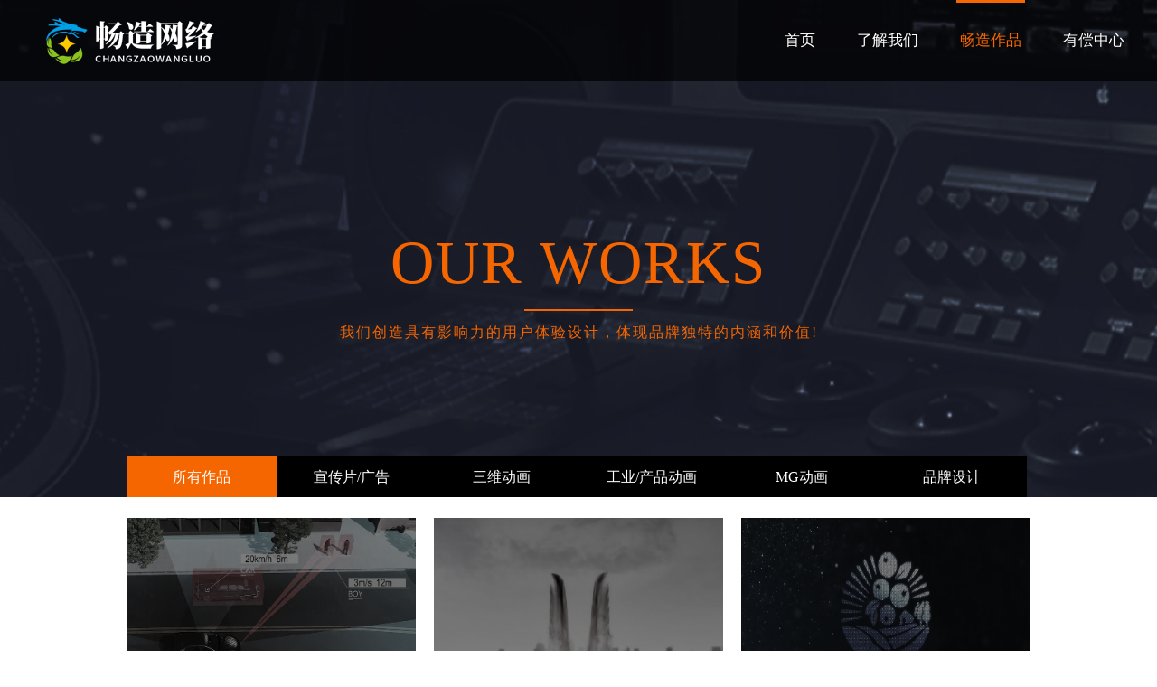

--- FILE ---
content_type: text/html
request_url: http://pxmaker.com/html/video/index.html
body_size: 10309
content:
<!DOCTYPE html>
<html>

<!-- Mirrored from www.hzxdcg.com/html/video/ by HTTrack Website Copier/3.x [XR&CO'2014], Tue, 30 Aug 2022 07:53:56 GMT -->
<head>
	<meta charset="utf-8" />
	<title>畅造作品_上海畅造网络科技有限公司</title>
    <meta name="keywords" content="杭州三维动画，杭州宣传片制作公司，建筑漫游动画，企业宣传片制作公司，产品宣传片制作">
    <meta name="description" content="畅造网络立足CG行业，专业提供三维动画、房地产宣传片、企业宣传片、产品演示动画等服务">
	<link href="../../statics/css/moban/style/reset_css.css" rel="stylesheet" />
    <link href="../../statics/css/moban/style/swiper.min.css" rel="stylesheet" />
	<link href="../../statics/css/moban/style/all.css" rel="stylesheet" />
    <link href="../../statics/css/moban/style/dynamic.css" rel="stylesheet" />
	<meta name="viewport" content="width=device-width, initial-scale=1.0, maximum-scale=1.0, user-scalable=no" />
	<meta name="apple-mobile-web-app-capable" content="yes" />
	<meta name="apple-mobile-web-app-status-bar-style" content="blank" />
	<meta name="format-detection" content="telephone=no" />
	
	
	
	<!--[if lt IE 9]>
		<script language="javascript" type="text/javascript" src="http://www.hzxdcg.com/statics/css/moban/js/respond.src.js"></script>
		<script language="javascript" type="text/javascript" src="http://www.hzxdcg.com/statics/css/moban/js/selectivizr-min.js"></script>
		<script language="javascript" type="text/javascript" src="http://www.hzxdcg.com/statics/css/moban/js/html5.js"></script>
	<![endif]-->
</head>
<body>
		<header id="header">
    	<div class="center">
		<div id="logo">
			<a href="../../index.html"><img src="../../images/logo.png" > </a>
		</div>
		<!-- logo结束 -->
		<nav id="menu">
			<ul>
 				<li><a href="../../index.html">首页</a></li>
				<li><a href="../../aboutus.html">了解我们</a></li>
				<li class="change"><a href="index.html">畅造作品</a></li>
				<li><a href="../news/index.html">有偿中心</a></li>

			</ul>
		</nav>
		<!-- menu结束 -->
        <a href="javascript:;" class="btn_menu"></a>
		<span class="clear"></span>
		</div>
	</header>	<!-- header结束 -->
    
    <div id="menu_zz"></div>
    
	<div id="banner2" >
		<img src="../../statics/css/moban/images/loading.gif"  class="dynamic_pic"  alt="description " data-pc-src="http://www.hzxdcg.com/statics/css/moban/images/banner2.png" data-mobile-src="http://www.hzxdcg.com/statics/css/moban/images/banner2_mobile.png" data-tablet-src="../../statics/css/moban/images/banner2_tablet.png" />
        <div class="mainTitle">
                <h4>Our works <i class="line"></i></h4>
                <p>我们创造具有影响力的用户体验设计，体现品牌独特的内涵和价值!</p>
        </div>
	</div>
	<!-- banner2结束 -->
	<section id="WorksList">
			<ul class="Tab">
                <li class="change"><a href="index.html">所有作品</a></li>
                    <li><a href="Corporate_videos/index.html">宣传片/广告</a></li>
					<li><a href="animation/index.html">三维动画</a></li>
					<li><a href="ma/index.html">工业/产品动画</a></li>
					<li><a href="../mg/index.html">MG动画</a></li>
					<li><a href="../vi/index.html">品牌设计</a></li>
			</ul>
              <ul class="CaseList">

                                                            <li>
                        <figure> 
                            <a class="photo"> <img src="../../uploadfile/2020/0423/20200423100104160.jpg" alt="产品动画：洛微科技" /> </a>
                            <figcaption><strong>产品动画：洛微科技LiDAR传感器三维</strong> <span>洛微科技（LuminWave™）是一家以技术创新驱动的初创型公司，旨在通...</span></figcaption>
                        </figure> 
                    </li>
                                        <li>
                        <figure> 
                            <a class="photo"> <img src="../../uploadfile/2020/0423/20200423091014936.jpg" alt="水墨动画：浙江日报" /> </a>
                            <figcaption><strong>水墨动画：浙江日报海报版推广片</strong> <span>水墨动画：浙江日报海报版推广片</span></figcaption>
                        </figure> 
                    </li>
                                        <li>
                        <figure> 
                            <a class="photo"> <img src="../../uploadfile/2020/0423/20200423044500867.jpg" alt="企业宣传片：浙江蓝" /> </a>
                            <figcaption><strong>企业宣传片：浙江蓝美股份</strong> <span>企业宣传片：浙江蓝美股份</span></figcaption>
                        </figure> 
                    </li>
                                        <li>
                        <figure> 
                            <a class="photo"> <img src="../../uploadfile/2020/0423/20200423044241531.jpg" alt="桐乡执法局宣传片" /> </a>
                            <figcaption><strong>桐乡执法局宣传片</strong> <span>桐乡执法局宣传片——用于乌镇互联网大会期间宣传推广视频</span></figcaption>
                        </figure> 
                    </li>
                                        <li>
                        <figure> 
                            <a class="photo"> <img src="../../uploadfile/2020/0423/20200423043530195.jpg" alt="党建主题宣传片：我" /> </a>
                            <figcaption><strong>党建主题宣传片：我们都是追梦人&mdash;</strong> <span>党建主题宣传片：我们都是追梦人——桐昆集团</span></figcaption>
                        </figure> 
                    </li>
                                        <li>
                        <figure> 
                            <a class="photo"> <img src="../../uploadfile/2020/0423/20200423043152821.jpg" alt="科技风格宣传片：智" /> </a>
                            <figcaption><strong>科技风格宣传片：智慧工厂解决方案</strong> <span>科技风格宣传片：智慧工厂解决方案—明度</span></figcaption>
                        </figure> 
                    </li>
                                        <li>
                        <figure> 
                            <a class="photo"> <img src="../../uploadfile/2020/0423/20200423042836590.jpg" alt="高平经济技术开发区" /> </a>
                            <figcaption><strong>高平经济技术开发区宣传片</strong> <span>高平经济技术开发区宣传片</span></figcaption>
                        </figure> 
                    </li>
                                        <li>
                        <figure> 
                            <a class="photo"> <img src="../../uploadfile/2020/0423/20200423042428946.jpg" alt="医佳科技宣传片" /> </a>
                            <figcaption><strong>医佳科技宣传片</strong> <span></span></figcaption>
                        </figure> 
                    </li>
                                        <li>
                        <figure> 
                            <a class="photo"> <img src="../../uploadfile/2020/0423/20200423035732115.jpg" alt="归岭 红颜笑 红茶" /> </a>
                            <figcaption><strong>归岭 红颜笑 红茶微视频</strong> <span>归岭 红颜笑 红茶微视频</span></figcaption>
                        </figure> 
                    </li>
                                                        </ul>    
    <span class="clear"></span>                

		<div class="pages">
             <a href="index.html" class="a1">上一页</a> <span>1</span> <a href="2.html" class="a1">下一页</a>               <!--  <span>当前页 1/2 共 27 条 </span>
                <a href="#">首页</a> 
                <a href="#">上一页</a> 
                <a href="#" class="change">1</a> 
                <a href="#">2</a>
                 <a href="#">下一页</a> 
                 <a href="#">尾页</a> -->

			</div>
	</section>
	<!-- WorksList结束 -->
    <footer id="footer">
    
    	<div class="center">
                <section id="lianxi">
                
                	
                
                    <div class="tel">业务咨询：<strong>13003682556 </strong></div>
                    <ul>
                    <li>地址：上海市崇明区长兴镇潘园公路1800号3号楼40825室(上海泰和经济发展区)</li>
                    <li>手机：13003682556</li>
                    <li>Q Q：19793387</li>
                    <li>邮箱：service@hzxdcg.com</li>
                    </ul>
                    
                </section>
                <!-- lianxi结束 -->
        
                
                <!-- erweima结束 -->
                <span class="clear"></span>
                                <!-- link结束 -->
        
        </div>
        
	</footer>
	<!-- footer结束 -->

	<footer id="copyright">
        <ul>
            <li>地址：上海市崇明区长兴镇潘园公路1800号3号楼40825室(上海泰和经济发展区)</li>
            <li>手机：13003682556</li>
            <li>Q Q：19793387</li>
            <li>邮箱：service@hzxdcg.com</li>
            </ul>
            <p class="center">Copyright. &nbsp; <a href="../../index.html" target="_blank">上海畅造网络科技有限公司</a> &copy; 2008-<SCRIPT type=text/javascript>document.write(new Date().getFullYear());</SCRIPT>   沪ICP备20021366号-1</p>
            
	</footer>	<!-- copyright结束 -->
	<script src="../../statics/css/moban/js/jquery.js"></script>
	<script src="../../statics/css/moban/js/swiper.min.js"></script>
	<script src="../../statics/css/moban/js/jQuery.resizeEnd.min.js"></script>
	<script src="../../statics/css/moban/js/fn.js"></script>
	<script src="../../statics/css/moban/js/dynamic.js"></script>
	<script src="../../statics/css/moban/js/load.js"></script>
</body>

<!-- Mirrored from www.hzxdcg.com/html/video/ by HTTrack Website Copier/3.x [XR&CO'2014], Tue, 30 Aug 2022 07:54:00 GMT -->
</html>



--- FILE ---
content_type: text/css
request_url: http://pxmaker.com/statics/css/moban/style/reset_css.css
body_size: 4360
content:
/* - - - - - - - - - 各浏览器样式默认值标准化  - - - - - - - - -*/
html,body,span,object,iframe,h1,h2,h3,h4,h5,p,blockquote,pre,
a,address,code,
del,em,img,dl,dt,dd,ol,ul,li,
fieldset,form,label{
margin:0;padding:0;border:0;
font-style:inherit;font-family:inherit;vertical-align:baseline;}
article,aside,details,figcaption,figure,footer,header,hgroup,menu,nav,section,summary,audio,video{margin:0;padding:0;display: block;}
html{-webkit-text-size-adjust:none;}
img{border:none;vertical-align:middle;}
input,select,button{padding:0;margin:0;outline:none;font-family:inherit;vertical-align:middle;}
textarea{font-family:inherit;padding:0;margin:0;}
button{cursor:pointer;}
html{overflow-x:hidden;height:100%;}
body{min-width:300px;font-size:12px;height:100%;background-color:#fff;font-family:'Microsoft YaHei';}
ul,ol{list-style-type:none;}
h1{font-size:24px;}
h2{font-size:18px;}
h3,h4{font-size:14px;}
h5{font-size:12px;}
i,em,address{font-style:normal;}
a{ text-decoration:none;color:#4f4f4f;}
a:hover{text-decoration:underline;transition:color 200ms linear 0s,background-color 200ms linear 0s,border-color 200ms linear 0s;}	/*鼠标悬停时*/
a:active{}	/*点击与释放时*/
a:visited{}/* 访问过 */
/*  - - - - - - - - - 常用类样式  - - - - - - - - -*/
.photo_fullsize img{display:block;width:100%;height:100%;}	/*图片全尺寸*/
.no_bor{ border:none!important;}	/*无边框*/
.no_bg{ background:none!important;}	/*无背景*/
.clear{ display:block;height:0; line-height:0;overflow:hidden; clear:both;font-size:0;}/*清除浮动*/
.clear_::after{content:"";display:block; clear:both;height:0; line-height:0; overflow:hidden;}/*清除浮动*/
.center{margin:0 auto;width:1200px;}	/*让内容区块居中*/
/*图片全尺寸*/
.photo_fullsize{display:block;overflow:hidden;}
.photo_fullsize img{display:block;width:100%;height:100%;}	
/*图片自适应尺寸*/
.photo_autosize{text-align:center;display:block; overflow:hidden;}
.photo_autosize::after{height:100%;width:0;overflow:hidden; font-size:0; line-height:0;display:inline-block;vertical-align:middle;content:"";}
.photo_autosize img{max-width:100%;max-height:100%;}
/*图片自适应全尺寸*/
.photo_autofullsize{ overflow:hidden; display:block;background-size:cover!important}
.photo_autofullsize img{ display:none;}
img[src*='loading']{ display:block;margin:0 auto; position:absolute;top:50%;left:50%;margin-left:-8px;margin-top:-8px;max-width:16px!important;max-height:16px!important;}

.slideDown {animation-name:slideDown;-webkit-animation-name:slideDown;animation-iteration-count:infinite;-webkit-animation-duration:infinite;animation-delay:1s;-webkit-animation-delay:1s;animation-duration:2.4s;-webkit-animation-duration:2.4s;animation-timing-function:ease;-webkit-animation-timing-function:ease;visibility:visible !important; z-index:100;}
@keyframes slideDown {0% {transform:translateY(-100%);}
50% {transform:translateY(8%);}
65% {transform:translateY(-4%);}
80% {transform:translateY(4%);}
95% {transform:translateY(-2%);}
100% {transform:translateY(0%);}
}
@-webkit-keyframes slideDown {0% {-webkit-transform:translateY(-100%);}
50% {-webkit-transform:translateY(8%);}
65% {-webkit-transform:translateY(-4%);}
80% {-webkit-transform:translateY(4%);}
95% {-webkit-transform:translateY(-2%);}
100% {-webkit-transform:translateY(0%);}
}	

@font-face {
    font-family: 'ee03015t';
    src: url('fonts/ee03015t.eot');
    src: url('fonts/ee03015t.eot') format('embedded-opentype'),
         url('fonts/ee03015t.html') format('woff2'),
         url('fonts/ee03015t-2.html') format('woff'),
         url('fonts/ee03015t.ttf') format('truetype'),
         url('fonts/ee03015t.svg#ee03015t') format('svg');
}

#background_video {  position: absolute;top: 50%; left: 50%; transform: translate(-50%, -50%);object-fit: cover; height: 100%; width: 100%;}
#video_cover { position: absolute; width: 100%; height: 100%;background: url(../media/woods.jpg) no-repeat; background-size: cover;background-position: center; }
#video_controls { display:none;}
#play img {width: 100px; }
#pause img {width: 90px;}
#pause {display: none;}
#overlay { position: absolute; top: 0; right: 0; left: 0; bottom: 0; background: rgba(0,0,0,0.1); }

@media (min-width: 768px) {  #video_controls {display: none; } }


--- FILE ---
content_type: text/css
request_url: http://pxmaker.com/statics/css/moban/style/all.css
body_size: 23824
content:
/*- - - - - - - - -样式属index.html - - - - - - - -*/
	.icon_mouse{width:44px;height:55px;position:relative;left:50%; display:block;margin-top:-197px;margin-bottom:143px;margin-left:-22px;background:url(../images/icon_mouse.png) no-repeat left top;cursor:pointer;z-index:1400;}
		@media screen and (min-width:751px)
		{
			/*页头*/
			#header{width:100%;height:90px;position:fixed;top:0px;background:url(../images/heibg.png) repeat left top;z-index:3500;}
			/*网站标志*/
			#logo{float:left;width:304px;padding-top:18px;}
			#logo img{max-width:100%;}
			/*菜单*/
			#menu{float:right;width:606px;height:90px;}
			#menu ul{float:right;position:relative;}
			#menu ul li{float:left;margin-left:38px;display:inline;}
			#menu ul li a{float:left;height:90px;line-height:90px;font-size:17px;color:#fff;padding:0 4px;}
			#menu ul li.change a,#menu ul li a:hover{color:#f66701;text-decoration:none;}
			#menu ul .lines{position:absolute;top:0px;left:0px;border-top:3px solid #f66701;}
			/*服务*/
			#Service{position:relative;padding-top:45px;padding-bottom:90px;background:#fafafa url(../images/bg2.jpg) no-repeat left top;}
			#Service h3{width:415px;height:75px;text-indent:-99em;overflow:hidden;margin:0 auto 87px;background:url(../images/title.png) no-repeat left top;display:block;}
			#Service dl{float:left;width:183px;position:relative;margin:0 62px 0 50px;padding-top:40px;display:inline;}
			#Service dl dt{line-height:51px;text-align:center;font-size:26px;color:#fe6700;margin-bottom:2px;border-bottom:1px solid #9a9a9a;}
			#Service dl dt a{color:#fe6700;}
			#Service dl dt a:hover{text-decoration:none;}
			#Service dl dd{height:48px;line-height:24px;text-align:center;overflow:hidden;font-size:14px;color:#8a8a8a;}
			#Service dl.hover_ .icon{box-shadow:0 0 14px rgba(0,0,0,0.2);}
			.icon_service_{width:184px;height:218.5px;background:url(../images/iconlist.png) no-repeat left top;display:inline-block;}
			.icon_service_.icon_service_1x1{background-position:0 0;}
			#Service dl.hover_ dt .icon_service_1x1,.icon_service_.icon_service_1x1:hover{background-position:0 -218.5px;}
			.icon_service_.icon_service_2x1{background-position:-184px 0;}
			#Service dl.hover_ dt .icon_service_2x1,.icon_service_.icon_service_2x1:hover{background-position:-184px -218.5px;}
			.icon_service_.icon_service_3x1{background-position:-368px 0;}
			#Service dl.hover_ dt .icon_service_3x1,.icon_service_.icon_service_3x1:hover{background-position:-368px -218.5px;}
			.icon_service_.icon_service_4x1{background-position:-552px 0;}
			#Service dl.hover_ dt .icon_service_4x1,.icon_service_.icon_service_4x1:hover{background-position:-552px -218.5px;}
		}
		/*广告视频*/
		#BannerVideo{position:relative; overflow:hidden;}
		#BannerVideo .maintext{width:804px;position:absolute;font-size:60px;font-family:'ee03015t';color:#fff;top:50%;left:50%;margin-top:-8%;margin-left:-402px;z-index:1500;}
		#BannerVideo .maintext span{position:relative;}
		#BannerVideo .btn_video{width:71px;height:55px;position:absolute;top:50%;left:50%;margin-top:-2%;margin-left:-35px;background:url(../images/btn_video.png) no-repeat left top;z-index:1500;}
		#BannerVideo .btn_video2{background-image:url(../images/btn_video2.png) ;}
		.arrow_bom{width:128px;height:28px;position:absolute;bottom:32px;left:50%;margin-left:-64px;background:url(../images/pagedown2.png) no-repeat center bottom;cursor:pointer;z-index:11500;}
		@media screen and (max-width:750px)
		{
			#header{width:100%;height:66px;position:fixed;top:0px;background:url(../images/heibg.png) repeat left top;z-index:3500;}
			/*网站标志*/
			#logo{float:left;width:23.00%;min-width:141px;padding-top:15px;}
			#logo img{max-width:100%;}
			.btn_menu{width:64px;position:absolute;top:0px;right:0px;bottom:0px;background:url(../images/icon_menu.png) no-repeat center center;background-size:auto 18px;}
			#menu{width:100%;position:absolute;top:100%;right:0px;left:0px;background-color:#000;display:none;z-index:1500;}
			#menu ul{}
			#menu ul li{border-bottom:1px solid #212229;}
			#menu ul li a{line-height:3.00;text-align:center;font-size:16px;color:#adadad;display:block;}
			#menu_zz{position:fixed;color:#fff;top:0px;right:0px;bottom:0px;left:0px;background:url(../images/heibg.png) repeat left top;display:none;z-index:1499;}
			/**/
			#BannerVideo{height:100%;}
			#BannerVideo .maintext{width:100%;text-align:center;font-size:20px;left:0px;margin:0;margin-top:-15%;}
			#BannerVideo .btn_video{width:37px;height:29px;margin-left:-18px;background-size:100%;}
			.arrow_bom{display:none;}
			.icon_mouse{width:23px;height:29px;top:-50px;margin-top:0px;margin-bottom:0px;margin-left:-12px;background-size:100%;}
		}
	/*合作伙伴*/
	#partner{height:884px;background-color:#000000;}
	#partner .imgList li .photo_autosize img{max-width:90%;max-height:90%;}
	/**/
	#about_us{width:100%;height:480px;position:relative;max-width:100%;background-color:#373737;}
	#about_us .center{width:553px;padding:44px 632px 0 15px;}
	#about_us h3{line-height:2.35;font-size:28px;font-weight:normal;color:#cccccc;}
	#about_us h4{line-height:2.36;font-size:22px;font-weight:normal;color:#cccccc;margin-bottom:4px;}
	#about_us p{line-height:1.67;font-size:14px;color:#cccccc;margin-bottom:10px;}
	/*地图*/
	#Map{width:50%;height:481px;position:absolute;top:0px;left:50%;background-color:#000;}
	#Map p{font-size:12px;color:inherit;margin:0;}
	#Map .shop_{display:none;}
	#Map .BMap_bubble_content{line-height:1.5;font-size:14px;color:#333;}
	#Map .BMap_bubble_content dl dt{float:left;margin-right:10px;display:inline;}
	#Map .BMap_bubble_content dl dd{overflow:hidden;}
	#Map .BMap_bubble_title{font-size:16px;color:#f60;}
	#Map .anchorBL{display:none!important;}
	@media screen and (max-width:1200px)
	{
		#about_us{height:auto;}
		#about_us .center{width:90%;padding:15px 0px 15px 0px;}
		#about_us h3{font-size:22px;}
		#about_us h4{font-size:18px;}
		#Map{width:100%;height:350px;position:relative;left:0px;}
	}
	@media screen and (max-width:750px)
	{
		#about_us{height:auto;padding-top:18px;}
		#about_us h3{font-size:21px;}
		#about_us h4{font-size:16px;}
		#about_us p{font-size:14px;}
		#about_us .center{width:93.00%;margin:0 auto;padding:0px 0px 18px 0px;}
		#Map{width:100%;height:250px;position:relative;left:0px;}
		#partner{height:auto;}
		#footer{display:none;}
		#copyright{height:auto;overflow:hidden;}
	}
	/*页尾*/
	#footer{background-color:#171717;}
		/**/
		#lianxi{float:left;width:353px;height:232px;font-size:14px;color:#838383;}
		#lianxi .share{height:50px;margin-bottom:10px;padding-top:18px;}
		#lianxi .share a{float:left;width:51px;margin-right:20px;display:inline;}
		#lianxi .tel strong{line-height:1.48;font-size:25px;font-weight:normal;color:#f8ac01;display:block;}
		.icon_share{width:51px;height:51px;background:url(../images/icon_share.png) no-repeat left top;display:inline-block;}
		.icon_share.icon_share1x1{background-position:0 0;}
		.icon_share.icon_share1x1:hover{background-position:0 -51px;}
		.icon_share.icon_share2x1{background-position:-51px 0;}
		.icon_share.icon_share2x1:hover{background-position:-51px -51px;}
		.icon_share.icon_share3x1{background-position:-102px 0;}
		.icon_share.icon_share3x1:hover{background-position:-102px -51px;}
		/*二维码*/
		#erweima{float:right;width:428px;height:170px;padding-top:62px;}
		#erweima ul{float:right;padding-left:122px;background:url(../images/icon_tel.png) no-repeat left 20px;}
		#erweima ul li{float:left;width:115px;margin:0 12px;display:inline;}
		#erweima ul li img{width:101px;height:101px;margin:0 auto;border:6px solid #252525;display:block;}
		#erweima ul li span{height:32px;line-height:32px;text-align:center;overflow:hidden;font-size:14px;color:#828282;display:block;}
		/*友情链接*/
		#link{width:1200px;line-height:19px;overflow:hidden;padding:19px 0;border-top:1px solid #232323;}
		#link h5{float:left;width:56px;line-height:20px;text-align:center;font-weight:normal;color:#fff;background-color:#996a00;display:inline-block;}
		#link p{float:left;}
		#link p a{color:#4e4c4d;margin:0 8px;display:inline-block;}
		#link p a:hover{color:#f8ac01;}
	/*版权*/
	#copyright{height:41px;line-height:41px;color:#828282;background-color:#000000;}
	#copyright ul{ display:none;}
	.title{text-align:center;position:relative;color:#fff;margin-bottom:144px;padding:44px 0 66px;background-color:#333333;}
	.title .arrow{width:0px;height:0px;position:absolute;bottom:-40px;left:50%;margin-left:-20px;border:20px solid transparent;border-top:20px solid #333;}
	.title h3,.title h1{line-height:1.67;font-size:43px;font-weight:normal;}
	.title h4,.title h2{line-height:1.66;font-size:29px;font-weight:normal;color:#cccccc;}
	.title2{font-size:35px;margin-bottom:16px;}
	.title2 span{color:#f8ac01;}
	/*案例选项卡*/
	.caseTab{text-align:center;padding-top:36px;padding-bottom:36px;}
	.caseTab a{width:115px;line-height:1.89;text-align:center;font-size:16px;margin-right:6px;margin-left:6px;background-color:#eeeeee;display:inline-block;}
	.caseTab a:hover,.caseTab a.change{color:#fff;background-color:#f56600;text-decoration:none;}
	/*案例列表*/
	.CaseList{width:100%;margin:0 auto;}
	.CaseList li{float:left;width:24.8%;margin-top:0.265%;margin-right:0.265%;}
	.CaseList li figure{width:100%;position:relative;overflow:hidden;padding-top:81.33%;display:block;}
	.CaseList li figure .photo{position:absolute;top:0px;right:0px;bottom:0px;left:0px;background:#000;width:100%;height:100%;}
	.CaseList li figure .photo .icon_s{width:40px;height:40px;position:absolute;top:-50%;left:50%;margin-top:-40px;margin-left:-30px;padding-right:10px;padding-left:10px;background:url(../images/heibg.png) repeat left top;}
	.CaseList li figure .photo .icon_s .icon_jia{width:31px;height:31px;margin:5px auto 0px auto;background:url(../images/icon_jia.png) no-repeat left top;display:block;}
	.CaseList li figure figcaption{position:absolute;color:#fff;right:0px;bottom:-63px;left:0px;padding:8px 10px 8px 10px;background:rgba(0,0,0,0.6);}
	.CaseList li figure figcaption span{height:1.4em;line-height:1.4;overflow:hidden;font-size:14px;color:#ababab;text-overflow:ellipsis;white-space:nowrap;display:block;}
	.CaseList li figure figcaption strong{font-size:16px;font-weight:bold;color:#e3e3e3;margin-bottom:2px;display:block;}
	.CaseList li figure .photo img{opacity:0.5; -webkit-filter:grayscale(80%); -moz-filter:grayscale(80%);-ms-filter:progid:DXImageTransform.Microsoft.Alpha(Opacity=8); -o-filter:grayscale(80%); filter:grayscale(80%); width:100%;height:100%;display:block;}
	.CaseList li.hover_ figure .photo img{opacity:1; -webkit-filter:grayscale(0); -moz-filter:grayscale(0); -ms-filter:grayscale(0); -o-filter:grayscale(0); filter:grayscale(0); filter:none; }	/*案例展示*/
	#CaseShow{padding-bottom:50px;background-color:#000000;}
	#CaseShow .title{margin-bottom:0px;}
	#CaseShow .CaseList li:nth-child(4n){margin-right:0px;}
	#CaseShow .CaseList{max-width:1200px;}
	@media screen and (max-width:1050px)
	{
		#CaseShow .CaseList li:nth-child(4n){margin-right:0.265%;}
		#CaseShow .CaseList li{width:33.06%;}
		#CaseShow .CaseList li:nth-child(3n){margin-right:0px;}
	}
	@media screen and (max-width:750px)
	{
		.title{margin-bottom:20px;padding-top:10px;padding-bottom:10px;}
		.title h3,.title h1{font-size:18px;font-weight:normal;}
		.title h4,.title h2{font-size:12px;font-weight:normal;color:#cccccc;}
		.title .arrow{width:0px;height:0px;position:absolute;bottom:-20px;left:50%;margin-left:-10px;border:10px solid transparent;border-top:10px solid #333;}
		.caseTab{margin-bottom:14px;padding-top:14px;padding-bottom:0px;}
		.caseTab::after{clear:both;display:block;content:"";}
		.caseTab a{float:left;width:20%;margin:0;}
		#CaseShow .title{margin-bottom:18px;}
		#CaseShow .CaseList li{width:46.00%;margin-bottom:2.53%;margin-left:2.5%;}
		#CaseShow .CaseList li figure figcaption{padding:4px 5px 4px 5px;}
		#CaseShow .CaseList li figure figcaption strong{font-size:14px;}
		#CaseShow .CaseList li figure figcaption span{font-size:11px;}
		#CaseShow{padding-bottom:10px;background:#fff;}
		.CaseList li figure .photo img{opacity:1; }
	}
	/*文本列表*/
	.TextList li{overflow:hidden;margin-bottom:11px;border-radius:30px;}
	.TextList li a{height:53px;line-height:53px;text-align:center;font-size:14px;color:#fff;background-color:#262626;border-radius:30px;display:block;}
	.TextList li.change a,.TextList li a:hover{background-color:#f8ac01;text-decoration:none;}
	/**/
	.content_{line-height:2.24;font-size:17px;}
	.content_ p{margin-bottom:37px;}
	/*图片列表*/
	.PictureList{float:left;}
	.PictureList li{float:left;width:578px;height:459px;position:relative;overflow:hidden;margin-right:20px;display:inline;}
	.PictureList li .photo{width:578px;height:459px;overflow:hidden;background:#000;display:block;}
	.PictureList li span{width:563px;line-height:2.52;position:absolute;font-size:23px;color:#fff;bottom:0px;left:0px;padding:0 15px;background:url(../images/heibg.png) repeat left top;}
	/*图片列表*/
	.imgList{float:left;width:100%;}
	.imgList li{float:left;width:18.67%;position:relative;margin-right:1.58%;margin-bottom:1.58%;padding-top:9.42%;background-color:#101010;display:inline;transition:all 0.15s linear;}
	.imgList li:hover{box-shadow:0 0 14px rgba(0,0,0,0.2);transform:rotate(3deg);}
	.imgList li:nth-child(5n){margin-right:0px;}
	.imgList li .photo{width:100%;height:100%;text-align:center;position:absolute;top:0px;left:0px;display:block;}
	@media screen and (max-width:750px)
	{
		#CaseShow .CaseList{width:100%;overflow:hidden;}
		#partner .imgList li:nth-child(5n){margin-right:1.58%;}
		.imgList li{width:28.00%;margin-bottom:2.93%;margin-left:3.33%;padding-top:18.89%;}
	}
/*- - - - - - - - -样式属aboutus.html - - - - - - - -*/
	/*广告2*/
	#banner2{position:relative;}
	.mainTitle{text-align:center;position:absolute;color:#f56600;top:50%;right:0px;left:0px;margin-top:-3%;z-index:1500;}
	.mainTitle h4{line-height:1.61;position:relative;font-size:67px;font-weight:normal;text-transform:uppercase;letter-spacing:2px;}
	.mainTitle h4 .line{width:120px;position:absolute;bottom:0px;left:50%;margin-left:-60px;border-bottom:2px solid #f56600;}
	.mainTitle p{line-height:3;font-size:20px;letter-spacing:2px;}
	/*优势*/
	#YouShi{width:1200px;margin:0 auto;padding-top:50px;padding-bottom:20px;}
	#YouShi dl{float:left;width:20%;height:410px;margin-right:1%;margin-left:1%;padding-top:20px;padding-right:1.5%;padding-bottom:30px;padding-left:1.5%;border-radius:160px 160px 0 0;}
	#YouShi dl dt{text-align:center;font-size:35px;margin-bottom:22px;letter-spacing:4px;}
	#YouShi dl dt .pic{width:80.00%;position:relative;overflow:hidden;margin:0px auto 25px auto;margin-bottom:22px;padding-top:80%;border:5px solid #f6b70a;border-radius:50%;display:block;}
	#YouShi dl dt .pic img{width:100%;height:100%;position:absolute;top:0px;left:0px;border-radius:50%;display:block;}
	#YouShi dl dt span{font-size:14px;color:#b5b5b5;font-variant:small-caps;letter-spacing:1px;display:block;}
	#YouShi dl dd{line-height:1.57;text-align:center;text-indent:2em;font-size:14px;color:#707070;}
	#YouShi dl.hover_dl{background:#fcfcfc;box-shadow:0 0 14px rgba(0,0,0,0.2);}
	#YouShi dl.hover_dl dt{color:#f56600;}
	#YouShi dl.hover_dl dt span{color:#f56600;}
	/*关于我们*/
	#About{color:#fff;margin:0 auto;padding-top:37px;padding-bottom:147px;background:#f56600 url(../images/aboutbg.png) no-repeat left top;background-size:cover;}
	#About h5{line-height:1.70;font-size:37px;font-weight:normal;margin-bottom:40px;}
	#About p{line-height:1.30;font-size:30px;}
	#About .company_name{font-size:66px;font-family:'ee03015t';font-weight:normal;margin-bottom:40px;display:block;}
	/*专注*/
	#ZhuanZhu{width:1200px;position:relative;overflow:hidden;margin:70px auto 70px auto;padding-bottom:20px;}
	#ZhuanZhu .redbg{width:83.00%;height:100%;position:absolute;top:0px;right:0px;bottom:0px;background-color:#e70012;z-index:-1;}
	#ZhuanZhu h3{position:relative;font-size:66px;color:#fff;margin-left:230px;padding-top:25px;letter-spacing:3px;}
	#ZhuanZhu h4{position:relative;font-size:45px;font-weight:normal;color:#fff;margin-bottom:25px;margin-left:230px;letter-spacing:4px;}
	#ZhuanZhu .picshow{float:left;width:73.00%;position:relative;padding-top:60.18%;}
	#ZhuanZhu .picshow ul{position:absolute;top:0px;right:0px;bottom:0px;left:0px;}
	#ZhuanZhu .picshow ul li{float:left;width:32.00%;overflow:hidden;margin-right:1.37%;margin-bottom:1.37%;}
	#ZhuanZhu .picshow ul li:nth-child(3){margin-right:0px;}
	#ZhuanZhu .picshow ul li:nth-child(4){width:65.40%;}
	#ZhuanZhu .picshow ul li:nth-child(5){width:32.00%;margin-right:0px;}
	#ZhuanZhu .picshow ul li img{max-width:100%;}
	#ZhuanZhu .text{float:right;width:22.00%;margin-right:2.91%;}
	#ZhuanZhu .text h5{position:relative;font-size:50px;font-weight:bold;font-style:italic;margin-bottom:24px;display:block;}
	#ZhuanZhu .text h5 .line{width:43px;margin-top:30px;border-bottom:6px solid #000000;display:block;}
	#ZhuanZhu .text p{line-height:1.41;text-indent:2em;font-size:22px;margin-bottom:30px;}
	/*照片展示*/
	#PhotoShow{width:1200px;margin:0px auto 50px auto;}
	#PhotoShow h4{text-align:center;font-size:45px;font-weight:normal;}
	#PhotoShow h5{text-align:center;font-size:25px;font-weight:normal;}
	#PhotoShow h5 span{font-size:18px;font-variant:small-caps;letter-spacing:1px;display:block;}
	#PhotoShow ul{width:100%;margin-top:65px;}
	#PhotoShow ul li{float:left;width:33.33%;}
	#PhotoShow ul li:nth-child(5){width:66.666%;}
	#PhotoShow ul li:nth-child(6){position:relative;margin-top:-33.333%;}
	#PhotoShow ul li img{width:100%;max-width:100%;}
/*- - - - - - - - -样式属worklist.html - - - - - - - -*/
	#WorksList{width:1200px;margin:0px auto 30px auto;}
	#WorksList .CaseList{width:100%;overflow:hidden;}
	#WorksList .CaseList li{float:left;width:32%;margin-top:0.265%;margin-right:1.98%;margin-bottom:1.58%;}
	#WorksList .CaseList li:nth-child(3n){margin-right:0px;}
	/*选项卡*/
	.Tab{width:100%;position:relative;margin-top:-54px;margin-bottom:40px;}
	.Tab::after{clear:both;display:block;content:"";}
	.Tab li{float:left;width:16.6%;}
	.Tab li a{height:54px;line-height:54px;text-align:center;font-size:18px;color:#fff;background-color:#000000;display:block;}
	.Tab li a:hover,.Tab li.change a{background-color:#f56600;text-decoration:none;}
	/*翻页*/
	.pages{line-height:42px;text-align:center;font-size:16px;padding-top:30px;padding-bottom:30px;}
	.pages a{padding-right:21px;padding-left:21px;border:1px solid #e6e6e6;display:inline-block;}
	.pages span{ display:inline-block!important;padding-right:21px;padding-left:21px;border:1px solid #e6e6e6;}
	.pages a:hover,.pages a.change{color:#fff;background-color:#f56600;text-decoration:none;}
	@media screen and (max-width:1280px)
	{
		#WorksList{width:1000px;}
		.Tab{margin-top:-45px;margin-bottom:20px;}
		.Tab li a{height:45px;line-height:45px;font-size:16px;}
	}
	@media screen and (max-width:1050px)
	{
		#WorksList{width:750px;}
	}
/*- - - - - - - - -样式属workinfo.html - - - - - - - -*/
	/*作品介绍*/
	#Works_jieshao{width:1200px;margin:0 auto;padding-top:36px;padding-bottom:36px;}
	#Works_jieshao::after{clear:both;display:block;content:"";}
	#Works_jieshao .worksPhoto{float:left;width:48.00%;position:relative;padding-top:32%;background:#333;}
	#Works_jieshao .worksPhoto img{width:100%;height:100%;position:absolute;top:0px;left:0px;display:block;}
	#Works_jieshao .text{float:right;width:49%;}
	#Works_jieshao .text h1{line-height:1.96;font-size:24px;font-weight:normal;margin-bottom:12px;}
	#Works_jieshao .text ul{color:#8c8c8c;margin-bottom:22px;}
	#Works_jieshao .text p{line-height:1.50;text-indent:2em;font-size:14px;margin-bottom:12px;}
	#Works_jieshao .text ul li{line-height:1.50;font-size:14px;}
	/*作品展示*/
	#Works_show{width:1200px;margin:0px auto 30px auto;}
	#Works_show img{max-width:100%;}
	@media screen and (max-width:1280px)
	{
		#Works_jieshao{width:1000px;padding-top:20px;padding-bottom:20px;}
		#Works_jieshao .text h1{font-size:20px;}
		#Works_jieshao .text ul li{font-size:12px;}
		#Works_jieshao .text p{font-size:14px;}
		#Works_show{width:1000px;margin-bottom:20px;}
	}
	@media screen and (max-width:1050px)
	{
		#Works_jieshao{width:750px;}
		#Works_jieshao .worksPhoto{float:none;width:100%;height:auto;margin-bottom:20px;padding:0;display:none;}
		#Works_jieshao .worksPhoto img{position:relative;}
		#Works_jieshao .text{width:100%;}
		#Works_show{width:750px;}
	}

/*- - - - - - - - -样式属news.html - - - - - - - -*/

	@media screen and (min-width:751px)
	{
	/*新闻列表*/
	#NewsList{width:1200px;margin:0 auto;}
	/**/
	.news{width:350px;background-color:#f2f2f2;padding-left:20px;padding-right:20px;padding-top:10px;margin-bottom:20px;margin-right:10px;}
	.news:hover{box-shadow:0 2px 4px 2px rgba(0,0,0,0.4);background-color:#fff;}
	.news:hover .btn_details{border-color:#bababa;}
	.news h5{font-size:20px;height:39px;line-height:39px;overflow:hidden;white-space:nowrap;text-overflow:ellipsis;}
	.news time{font-size:14px;color:#949494;margin-bottom:5px;display:block;}
	.news p{font-size:14px;line-height:1.71;padding-top:5px;padding-bottom:5px;color:#616161;text-indent:2em;}
	.news .btn_details{display:block;font-size:14px;height:42px;line-height:42px;overflow:hidden;text-transform:uppercase;border-top:1px solid #ffffff;width:350px;margin-left:-20px;margin-right:-20px;padding-left:20px;padding-right:20px;background:url(../images/arrow_right.png) no-repeat 360px center;}
	.news .btn_details:hover{color:#f56600;text-decoration:none;}
	.news .photo{display:block;position:relative;margin-left:-20px;margin-right:-20px;background:#ccc;width:390px;background:#000;}
	.news .photo img{width:100%;max-width:100%;}
		
	}
	@media screen and (max-width:1280px) and (min-width:751px)
	{
		#NewsList{width:1000px;margin:0 auto;}
		.news{width:290px;padding-left:15px;padding-right:15px;}
		.news .photo{width:320px;padding-left:0;padding-right:0;margin-left:-15px;margin-right:-15px;}
		.news .btn_details{width:290px;margin-left:-15px;margin-right:-15px;padding-left:15px;padding-right:15px; background-position:290px center;}
	}
	@media screen and (max-width:750px)
	{
	#NewsList{width:100%;margin:0 auto;}
	#NewsList .Tab{ position:relative;margin:0 auto 10px;}
	#NewsList .Tab li{width:33.33%; font-size:14px;}
	#NewsList .Tab li a{ font-size:14px;}
	.news{padding-top:16px;padding-bottom:16px;border-bottom:1px solid #dddddd;padding-left:45.22%;position:relative;padding-right:16px;}
	.news h5{font-size:16px;line-height:2;height:2em;display:block;overflow:hidden;white-space:nowrap;text-overflow:ellipsis;}
	.news time{color:#b9b9b9;margin-bottom:3px;display:block;}
	.news p{font-size:14px;line-height:1.5;max-height:4.5em;overflow:hidden;color:#818181;margin-bottom:10px;}
	.news::after{content:"";display:block;clear:both;}
	.news .photo{width:40.00%;float:left;position:absolute;left:16px;top:16px;bottom:16px;overflow:hidden;}
	.news .photo img{width:100%;max-width:100%;}
	.news .btn_details{font-size:12px;font-variant:small-caps;border:1px solid #dddddd;display:inline-block;line-height:2;padding-left:10px;padding-right:10px;background-color:#e4e4e4;}
	
	}
	@media screen and (max-width:450px)
	{
	.news{padding-top:10px;padding-bottom:10px;padding-right:10px;}
	.news h5{line-height:1.5;height:1.5em;font-size:14px;}
	.news time{margin-bottom:0px;}
	.news .photo{left:10px;top:10px;bottom:10px;}
	.news p{height:2.6em;margin-bottom:0px;line-height:1.3;}
	}



--- FILE ---
content_type: text/css
request_url: http://pxmaker.com/statics/css/moban/style/dynamic.css
body_size: 7578
content:
@media screen and (max-width: 1280px) {
.center{width:95%;}
#BannerVideo .maintext{margin-top:-15%;font-size:50px;text-align:center;width:100%;left:0px;margin-left:0;}
#Service .center{width:1000px;}
#Service dl{margin:0px 30px 0px 35px;padding-top:20px;padding-bottom:20px;}
#Service h3{margin-bottom:15px;}
#partner{height:auto;}
#partner .title{margin-bottom:40px;}
.title{padding-top:20px;padding-bottom:30px;}
.title h3,.title h1{line-height:1.67;font-size:32px;font-weight:normal;}
.title h4,.title h2{line-height:1.66;font-size:20px;font-weight:normal;color:#cccccc;}
.mainTitle h4{}
.mainTitle p{font-size:16px;}
#YouShi{width:1000px;}
#About{padding-bottom:80px;padding-top:20px;}
#About .center{width:950px;}
#About h5{font-size:28px;margin-bottom:30px;}
#About p{font-size:22px;}
#About .company_name{font-size:40px;margin-bottom:20px;}
#ZhuanZhu{width:1000px;}
#ZhuanZhu h3{font-size:40px;}
#ZhuanZhu h4{font-size:32px;}
#ZhuanZhu .text h5{font-size:30px;}
#ZhuanZhu .text p{font-size:18px;}
#PhotoShow{width:1000px;}
#PhotoShow h4{font-size:30px;}
#PhotoShow h5{font-size:18px;}
#PhotoShow h5 span{font-size:14px;}
#PhotoShow ul{margin-top:30px;}
#footer .center{width:1000px;}
#link{width:100%;}

}
@media screen and (max-width:1050px)
{
#YouShi{width:750px;}
#About .center{width:700px;}
#ZhuanZhu{width:750px;}
#ZhuanZhu h3{margin-left:0px;text-align:center;}
#ZhuanZhu h4{text-align:center;margin-left:0px;}
#ZhuanZhu .redbg{width:100%;}
#ZhuanZhu .picshow{width:95%;float:none;padding-top:83%;margin-left:2.96%;}
#ZhuanZhu .text{float:none;width:95%;margin:0 auto;}
#ZhuanZhu .text h5{}
#ZhuanZhu .text h5 .line{margin-top:10px;border-width:2px;}
#ZhuanZhu .text h5 br{display:none;}
#ZhuanZhu .text p{margin-bottom:10px;}
#PhotoShow{width:750px;}
.mainTitle h4{font-size:36px;}
.mainTitle p{font-size:14px;}
#footer{height:auto;}
#lianxi{height:auto;float:none;margin:0 auto;width:300px;text-align:center;padding-top:15px;padding-bottom:15px;}
#lianxi .share{margin-left:55px;}
#erweima{float:none;display:block;height:auto;padding-top:20px;padding-bottom:20px;margin:0 auto;}
#footer .center{width:750px;}
}
@media screen and (max-width:1200px) and (min-width:751px)
{
#header{height:auto;}
#logo{width:25.33%;}
#menu{width:70.5%;height:auto;}
#menu ul li a{font-size:14px;height:70px;line-height:70px;}
#Service h3{margin-bottom:40px;}
#Service .center{width:100%;}
#Service dl{width:40%;margin-left:5%;margin-right:5%;}
#Service dl dt{width:80%;margin:0 auto;}
#Service dl .icon_service_{margin:0 auto;display:block;}
}


@media screen and (max-width: 750px) {
#Service h3{width:215px;height:39px;background: url(../images/title.png) no-repeat left top;background-size:100%;display:block;margin:0 auto;text-indent:-99em;overflow:hidden;margin-bottom:5.45%;}
#Service .center{width:100%;}
#Service dl{width:25.00%;float:left;margin-left:14.36%;margin-right:3.06%;margin-bottom:0;padding-top:0;text-align:center;}
#Service dl dt{font-size:14px;line-height:1.96;border-bottom:1px solid #9a9a9a;font-weight:bold;color:#f56600;overflow:hidden;white-space:nowrap;text-overflow:ellipsis;}
#Service dl dt a{color:#f56600;}
#Service dl dd{font-size:10px;line-height:1.40;color:#8a8a8a;padding-top:2px;}
.icon_service_{display:block;vertical-align:middle;padding-top:116.51%;background:url(../images/iconlist.png) no-repeat left top;background-size:400%;width:98.00%;}
.icon_service_.icon_service_1x1{background-position:0 0;}
.icon_service_.icon_service_1x1:hover{background-position:0 100%;}
.icon_service_.icon_service_2x1{background-position:33.33% 0;}
.icon_service_.icon_service_2x1:hover{background-position:33.33% 100%;}
.icon_service_.icon_service_3x1{background-position:66.66% 0;}
.icon_service_.icon_service_3x1:hover{background-position:66.66% 100%;}
.icon_service_.icon_service_4x1{background-position:99.99% 0;}
.icon_service_.icon_service_4x1:hover{background-position:99.99% 100%;}

#YouShi{width:95%;margin:0 auto;padding-top:10px;padding-bottom:10px;}
#YouShi dl{width:100%;height:auto;border-radius:0;padding-top:10px;padding-bottom:10px;}
#YouShi dl dt{width:30%;float:left;margin-bottom:0px;font-size:18px;text-align:center;}
#YouShi dl dt span{font-size:10px;}
#YouShi dl dt .pic{width:95%;padding-top:95%;border-width:3px;float:left;margin-bottom:10px;}
#YouShi dl dd{text-align:left;float:right;width:60%;margin-right:5%;padding-top:5%;}
#About{padding-bottom:30px;margin-bottom:0px;}
#About .center{width:95%;}
#About h5{font-size:18px;margin-bottom:10px;}
#About p{font-size:16px;}
#About .company_name{font-size:20px;margin-bottom:10px;}
#ZhuanZhu{width:100%;margin-bottom:20px;margin-top:0px;}
#ZhuanZhu h3{font-size:24px;}
#ZhuanZhu h4{font-size:16px;}
#ZhuanZhu .text h5{font-size:20px;}
#ZhuanZhu .text p{font-size:16px;}
#PhotoShow{width:95%;margin-bottom:10px;}
#PhotoShow h4{font-size:24px;}
#PhotoShow h5{font-size:16px;}
#PhotoShow h5 span{font-size:12px;}
#PhotoShow ul{margin-top:20px;}
#banner2{}
#banner2 img{width:100%;}
.mainTitle h4{font-size:16px;margin-bottom:8px;}
.mainTitle h4 .line{border-width:1px;width:60px;margin-left:-30px;}
.mainTitle p{font-size:10px;width:70%;margin:0 auto;line-height:1.8;}
#Works_jieshao{width:90%;}
#Works_jieshao .text h1{line-height:1.70;}
#Works_show{width:90%;}
#WorksList{width:100%;}
#WorksList .CaseList{width:100%;}
#WorksList .CaseList li{width:46.00%;margin-left:2.5%;margin-right:0;}
#WorksList .Tab{margin-top:0px;}
#WorksList .Tab li{width:33.33%;border-bottom:1px solid #1a1a1a;border-right:1px solid #1a1a1a;box-sizing:border-box;}
#WorksList .Tab li a{font-size:13px;height:36px;line-height:36px;}
.CaseList figcaption{bottom:auto;top:100%;}
.caseTab a{width:33.33%;margin-bottom:1px;}
.mobile_tab{margin:0px auto 10px auto;background-color:#3a3a3a;position:relative;z-index:1300;box-shadow:0 0 14px rgba(0,0,0,0.2);}
.mobile_tab dt{font-size:16px;line-height:2.38;color:#fff;width:90%;margin:0 auto;position:relative;}
.mobile_tab dt::after{content:"";width:17px;height:10px;background: url(../images/icon_arrow_bom.png) no-repeat left top;background-size:100%;position:absolute;right:0px;top:50%;margin-top:-5px;transition:all 0.3s linear;}
.mobile_tab dt a{color:#fff;}
.mobile_tab dt.dtchange{}
.mobile_tab dt.dtchange::after{transform:rotate(-180deg);}
.mobile_tab dd{position:absolute;top:100%;background-color:#3a3a3a;width:100%;border-top:1px solid #a0a0a0;display:none;}
.mobile_tab dd a{display:block;font-size:14px;line-height:2.30;padding-left:5%;color:#fff;border-bottom:1px solid #a0a0a0;}
.pages{font-size:14px;line-height:36px;padding-top:12px;padding-bottom:12px;}
.pages span{display:block;}
.pages a{padding-left:12px;padding-right:12px;}
#copyright{height:auto;padding:10px 0 0; background:#111;}
#copyright .center{ text-align:center;padding:0;margin:0;width:100%;}
#copyright ul{width:95%;margin:0 auto 10px;display:block;}
#copyright ul li{ font-size:12px; line-height:1.7;}
#copyright p{ display:block;height:auto; background:#000;color:#ccc;line-height:1.7;padding:10px 0;}
}
@media screen and (max-width:750px)
{
#BannerVideo{width:100%!important;height:100%!important;}
#BannerVideo .maintext{font-size:22px;}
}
@media screen and (max-width:450px)
{
.title{padding-top:10px;padding-bottom:10px;}
.title h3,.title h1{line-height:1.67;font-size:18px;font-weight:normal;}
.title h4,.title h2{width:90%;margin:0 auto;line-height:1.66;font-size:11px;font-weight:normal;color:#cccccc;}
}






--- FILE ---
content_type: application/javascript
request_url: http://pxmaker.com/statics/css/moban/js/dynamic.js
body_size: 8217
content:
var  pc_tempobj			=	{},
	 mobile_tempobj		=	{},
	 tablet_tempobj		=	{}
//动态功能
$.fn.dynamic_fn=function(options){
	var self=$(this)
	if (self.length==0) return false;

	var config={
		"idname"				:	null,
		"pc_width"				:	maxwindow_width,
		"tablet_width"			:	tablet_width,
		"mobile_width" 			:	mobile_width,
		"pc_imgsrc_name"		:	"data-pc-src",
		"mobile_imgsrc_name" 	:	"data-mobile-src",
		"tablet_imgsrc_name"	:	"data-tablet-src",
		"pc_run_zt"		:	true,
		"mobile_run_zt" :	true,
		"tablet_run_zt"	:	true,
		"pc_run"		:	null,
		"mobile_run"	:	null,
		"tablet_run"	:	null,
		"dynamic_pic"   :   false
	}
		
	$.extend(config,options)
	if (config.tablet_width<config.mobile_width && config.tablet_width!=0)
	{
		alert("tablet_width宽度设置错误")	
		return false;
	}
	
	var access_name	=	config.idname,
		pchtml		=	""
	
	typeof(pc_tempobj[access_name])=="undefined" ? pchtml=self.html():pchtml=pc_tempobj[access_name]

	var fn={
		"pc_runlistfn":function(dynamic_widthlist){
			var widthlist=[],classlist=	'',list_len	=0
				for(var i in dynamic_widthlist)
				{
					widthlist.push(i.replace("w",""));
					classlist+=i+" ";
				}
				list_len=widthlist.length;
				$.each(widthlist,function(index,val){
					if (window_width>=val && index==0)
					{config.dynamic_widthlist(dynamic_widthlist,val,classlist);
					return false;
					}
					else 
					{
						if (index+1<list_len)
						{
							if (window_width<parseInt(widthlist[index])  && window_width>=parseInt(widthlist[index+1]))
							{
								config.dynamic_widthlist(dynamic_widthlist,val,classlist);
								return false;
							}
						}
						else
						{
							config.dynamic_widthlist(dynamic_widthlist,val,classlist);
							return false;
						}
					}
				})
		},
		"tablet_runlistfn":function(dynamic_widthlist){
			var widthlist=[],classlist=	'',list_len	=0
				for(var i in dynamic_widthlist)
				{
					widthlist.push(i.replace("w",""));
					classlist+=i+" ";
				}
				list_len=widthlist.length;
				$.each(widthlist,function(index,val){
					if (window_width>=val && index==0)
					{config.dynamic_widthlist2(dynamic_widthlist,val,classlist);
					return false;
					}
					else 
					{
						if (index+1<list_len)
						{
							if (window_width<parseInt(widthlist[index])  && window_width>=parseInt(widthlist[index+1]))
							{
								config.dynamic_widthlist2(dynamic_widthlist,val,classlist);
								return false;
							}
						}
						else
						{
							config.dynamic_widthlist2(dynamic_widthlist,val,classlist);
							return false;
						}
					}
				})
		},
		"dynamic_widthlist":function(fns,val,classlist){
			if (self.is(".tablet_ok") || self.is(".mobile_ok") ){self.removeClass(classlist);}
			self.addClass("pc_ok").removeClass("tablet_ok").removeClass("mobile_ok")
			if (!self.is(".w"+val))
			{
				self.removeClass(classlist).addClass("w"+val)
				self.html(pc_tempobj[config.idname])
				eval("fns.w"+val+"(self)")
			}
		},
		"dynamic_widthlist2":function(fns,val,classlist){
			if (self.is(".pc_ok") || self.is(".mobile_ok") ){self.removeClass(classlist);}
			self.addClass("tablet_ok").removeClass("pc_ok").removeClass("mobile_ok")
			if (!self.is(".w"+val))
			{
				self.removeClass(classlist).addClass("w"+val)
				self.html(tablet_tempobj[config.idname])
				eval("fns.w"+val+"(self)")
			}
		},
		"dynamic_mobilerun":function(){
				if (config.mobile_run_zt==false) return false;
				if (!config.mobile_run && typeof(config.mobile_run)!="undefined" && config.mobile_run!=0)
				{
					self.html(mobile_tempobj[access_name])
					self.addClass("mobile_ok").removeClass("pc_ok").removeClass("tablet_ok")
				}
					
				if (self.is(".mobile_ok")) return false;
				self.wrapInner("<div class='tempdiv'></div>")
				config.dynamic_remove()
				self.html(mobile_tempobj[access_name])
				config.mobile_run(self)
				self.addClass("mobile_ok").removeClass("pc_ok").removeClass("tablet_ok")
				
		},
		"dynamic_tabletrun":function(){
					
				if (config.tablet_run_zt==false) return false;
				if (!config.tablet_run && typeof(config.tablet_run)!="undefined" && config.tablet_run!=0)
				{
					self.html(tablet_tempobj[access_name])
					self.addClass("tablet_ok").removeClass("pc_ok").removeClass("mobile_ok")
				}
				if (self.is(".tablet_ok")) return false;
				
				
					self.wrapInner("<div class='tempdiv'></div>")
					config.dynamic_remove()
					self.html(tablet_tempobj[access_name])
					if (config.tablet_run=="pc_run")
					{config.pc_run(self);}
					else if (config.tablet_run=="mobile_run")
					{config.mobile_run(self)}
					else
					{config.tablet_run(self)}
					self.addClass("tablet_ok").removeClass("pc_ok").removeClass("mobile_ok")
				
		},
		"dynamic_pcrun":function(){
				if (config.pc_run_zt==false ) return false;
				if (!config.pc_run && typeof(config.pc_run)!="undefined" && config.pc_run!=0){
					self.html(pc_tempobj[access_name])
					self.addClass("pc_ok").removeClass("tablet_ok").removeClass("mobile_ok")
				}
				if (self.is(".pc_ok")) return false;
				self.wrapInner("<div class='tempdiv'></div>")
				config.dynamic_remove()
				self.html(pc_tempobj[access_name])
				config.pc_run(self)
				self.addClass("pc_ok").removeClass("tablet_ok").removeClass("mobile_ok")
					
		
		},
		"dynamic_temphtml":function(savename,saveval,mobile_saveval,tablet_val){
				if (typeof(pc_tempobj[savename])=="undefined")
				{
					pc_tempobj[savename]		=	saveval;
					mobile_tempobj[savename]	=	mobile_saveval;
					tablet_tempobj[savename]	=	tablet_val;
				}
		},
		"dynamic_remove":function(objs){
			var tempobj=self.find(">div.tempdiv")
			if (tempobj.length>0){tempobj.empty().remove();}
		},
		"dynamic_change":function(type){
				var change_src="";
				var img=$("#temp_html").find("img["+type+"]")
				img.each(function(index, element) {
					var change_src=$(this).attr(type)
					$(this).attr("src",change_src)
				});	
				return $("#temp_html").html()
		}
		
	}
	$.extend(config,fn)
	var window_width=$(window).width(),a=0,b=0,c=0,mobile_html,tablet_html
	typeof(pc_tempobj[access_name])=="undefined" ? $("body").append("<div id='temp_html' style='display:none'>"+pchtml+"</div>") : 0
	self.find("img["+config.pc_imgsrc_name+"]").length>0 	 ? a=1 :a=0
	self.find("img["+config.tablet_imgsrc_name+"]").length>0 ? b=1 :b=0
	self.find("img["+config.mobile_imgsrc_name+"]").length>0 ? c=1 :c=0
	typeof(pc_tempobj[access_name])=="undefined" ? a==1 ? pchtml=config.dynamic_change(config.pc_imgsrc_name) : 0 : pchtml=pc_tempobj[access_name]
	typeof(tablet_tempobj[access_name])=="undefined" ? b==1 ? tablet_html=config.dynamic_change(config.tablet_imgsrc_name) : 0 :tablet_html=tablet_tempobj[access_name]
	typeof(mobile_tempobj[access_name])=="undefined" ? c==1 ? mobile_html=config.dynamic_change(config.mobile_imgsrc_name) : 0 :mobile_html=mobile_tempobj[access_name]
	$("#temp_html")[0] ? $("#temp_html").empty().remove(): 0;
	if (a==1 && typeof(tablet_html)=="undefined" ){b=1;tablet_html=pchtml;}
	
	if (a==1 && b==1 && c==1)
	{config.dynamic_temphtml(access_name,pchtml,mobile_html,tablet_html);}
	else if (a==1 && b==1 && c==0)
	{config.dynamic_temphtml(access_name,pchtml,tablet_html,tablet_html);}
	else if (a==1 && b==0 && c==1)
	{config.dynamic_temphtml(access_name,pchtml,pchtml,mobile_html);}
	else if (a==1 && b==0 && c==0)
	{config.dynamic_temphtml(access_name,pchtml,pchtml,pchtml);}
	else (a==0 && b==0 && c==0)
	{config.dynamic_temphtml(access_name,pchtml,pchtml,pchtml);}
	//手机
	if (window_width<=config.mobile_width && config.mobile_width!=0)
	{config.dynamic_mobilerun();}
	//平板电脑
	else if (window_width<=config.tablet_width && window_width>config.mobile_width && config.tablet_width!=0)
	{typeof (config.tablet_runlist)!="undefined" ? config.tablet_runlistfn(config.tablet_runlist(window_width,config,self)) : config.dynamic_tabletrun();}
	else//PC
	{typeof (config.pc_runlist)!="undefined" ? config.pc_runlistfn(config.pc_runlist(window_width,config,self)) : config.dynamic_pcrun();}
	
}

--- FILE ---
content_type: application/javascript
request_url: http://pxmaker.com/statics/css/moban/js/fn.js
body_size: 21589
content:
//鼠标事件
$.fn.events=function(){
	$(".arrow_bom").bind("click",function(){
		if ($("#menu").is(".menu_change"))
		{var tops=$(this).parents("[id]").next().position().top-$("#header").outerHeight();
		}
		else
		{var tops=$(this).parents("[id]").next().position().top		
		}
		$("html,body").animate({scrollTop:tops},1000)
	})
	
	$(".icon_mouse").bind("click",function(){
		var hrefs	=	$(this).attr("href")
		
		if ($(hrefs).length>0)
		{
			var tops=$(hrefs).position().top		
			$("html,body").animate({scrollTop:tops},1000)
		}	
		return false;
		
	})
	
	$("#header").on("click",".btn_menu",function(){
		var menu_obj	=	$("#menu"),
			menu_zzobj	=	$("#menu_zz"),
			bodyobj		=	$("body,html")
		if (menu_obj.is(":visible"))
		{
			menu_obj.slideUp();
			menu_zzobj.hide();
			bodyobj.css("overflow","auto");
		}
		else
		{
			menu_obj.slideDown();
			menu_zzobj.show();
			bodyobj.css("overflow","hidden");
		}
		
		menu_zzobj.one("click",function(){
			menu_obj.slideUp();
			menu_zzobj.hide();
			bodyobj.css("overflow","auto");
		})
		
	})
	
	
}



//悬停效果
$.fn.hovers=function(){
	
	$(".news").hover_animate(
				{
				  aniobj:
				  [
					 [
						  ".photo img",					//应用对象
						  "",//初始CSS
						  "opacity:0.7;",		//mouseenter动画CSS
						  "opacity:1;",			//mouseleave动画css
						  "400",					//mouseenter 时间
						  "300"						//mouseleave 时间
					  ]
				  ],
				  hover_w	:mobile_width
				}
				
			)
	
	$("#YouShi dl").hover_animate(
				{
				  aniobj:
				  [
					 [
						  "self",					//应用对象
						  "",//初始CSS
						  "margin-top:-10px;",		//mouseenter动画CSS
						  "margin-top:0;",			//mouseleave动画css
						  "400",					//mouseenter 时间
						  "300"						//mouseleave 时间
					  ]
				  ],
				  set_class:"hover_dl",
				  hover_w	:mobile_width
				}
				
			)
	
	
	
	$(".CaseList .photo").append('<i class="icon_s"><i class="icon_jia"></i></i>')
	$(".CaseList li").hover_animate(
				{
				  aniobj:
				  [
					 [
						  ".icon_s",					//应用对象
						  "",//初始CSS
						  "top:50%;",		//mouseenter动画CSS
						  "top:-50%;",			//mouseleave动画css
						  "{duration:1300,easing:'easeOutElastic'}",					//mouseenter 时间
						  "300"						//mouseleave 时间
					  ],
					  [
						  "figcaption",					//应用对象
						  "",//初始CSS
						  "bottom:0px;",		//mouseenter动画CSS
						  "bottom:-63px;",			//mouseleave动画css
						  "300",					//mouseenter 时间
						  "300"						//mouseleave 时间
					  ],
					  [
						  ".photo img",					//应用对象
						  "",//初始CSS
						  "width:130%;height:130%;margin-left:-15%;margin-top:-7%;",		//mouseenter动画CSS
						  "width:100%;height:100%;margin-left:0;margin-top:0;",			//mouseleave动画css
						  "900",					//mouseenter 时间
						  "300"						//mouseleave 时间
					  ]
				  ],
				  set_class:"hover_",
				  hover_w	:mobile_width
				}
				
			)
	
	
	$("#Service dl").hover_animate(
				{
				  aniobj:
				  [
					 [
						  ".bg02",					//应用对象
						  "",//初始CSS
						  "top:0px;",		//mouseenter动画CSS
						  "top:100%;",			//mouseleave动画css
						  "400",					//mouseenter 时间
						  "300"						//mouseleave 时间
					  ],
					  [
						  ".bg01",					//应用对象
						  "",//初始CSS
						  "height:100%;",		//mouseenter动画CSS
						  "height:0;",			//mouseleave动画css
						  "500",					//mouseenter 时间
						  "300"						//mouseleave 时间
					  ]
				  ],
				  set_class:"hover_"
				}
				
			)
	
}

//瀑布流
$.fn.item_masonry=function(config){
	var self=$(this)
	if (self.length==0) return false;
	
	self.find(".Newslistbox").masonry({ 
		itemSelector: '.news',
		columnWidth:config.columnWidth,
		gutterWidth:config.gutterWidth
										
	});	
		
	
}

//首页视频播放
$.fn.indexplayvideo=function(){
	var self=$(this)
	if (self.length==0) return false;

	  var bv = new Bideo();
	  bv.init({
		// Video element
		videoEl: document.querySelector('#background_video'),
		// Container element
		container: document.querySelector('body'),
		// Resize
		resize: true,
		// autoplay: false,
		isMobile: window.matchMedia('(max-width: 360px)').matches,
		playButton: document.querySelector('#play'),
		pauseButton: document.querySelector('#pause'),
		// Array of objects containing the src and type
		// of different video formats to add
		src: [
		  {
			src: 'media/woods.jpg',
			type: 'video/mp4'
		  },
		  {
			src: 'http://www.hzxdcg.com/media/woods.webm',
			type: 'video/webm;codecs="vp8, vorbis"'
		  }
		],
		// What to do once video loads (initial frame)
		onLoad: function () {
		  document.querySelector('#video_cover').style.display = 'none';
		}
	  });


	
}

//选项卡切换
$.fn.Tab=function(subtab,selectname,tab,action){
	var self=$(this);
	var select_=0;
	var addselectname=selectname.replace(".","")
	if (self.find(subtab).length==0) return false;
	if (self.find(subtab+selectname).length==0) 
	{self.find(subtab+":eq(0)").addClass(addselectname);}
	
	self.find(subtab).each(function(index, element) {
		if (!$(this).is(selectname))
		{
			self.parent().find(tab+":eq("+index+")").hide();
		}
	});
	self.find(subtab).bind(action,function(){
		self.find(subtab+selectname).removeClass(addselectname);
		$(this).addClass(addselectname);
		var index=$(this).index();
		self.siblings(tab).hide()
		self.siblings(tab+":eq("+index+")").show();
		return false;
	})
}



//图片居中
$.fn.imgcenter=function(){
	var self=$(this)
	if (self.length==0) return false;
	self.find("img").hide();
	var imgsrc=self.find("img").attr("src");
	$.fn.loadingpic(imgsrc,function(loading_oklist){
		var val	=	loading_oklist.split("|")
		var url	=	val[0]
		var w	=	val[1]
		var h	=	val[2]
		self.css({"height":h+"px","overflow":"hidden"});
		var bg_color=self.css("background-color")
		if (typeof(bg_color)=="undefined")
		{self.css({'background':'url('+imgsrc+') no-repeat center top','background-size':'cover'});}
		else
		{self.css({'background':bg_color+' url('+imgsrc+') no-repeat center top','background-size':'cover'});}
	})
}
$.fn.loadingpic=function(urllist,callback){
	if (urllist!="")
	{
			var img = new Image();
			img.onload = function(){
				var imgwidth=img.width
				var imgheight=img.height
			};	
			img.src = urllist;
			var check = function(){
				if(img.width>0 || img.height>0)
				{
					clearInterval(set);
					return  callback(urllist+'|'+img.width+'|'+img.height); 
					
				}
			};
			var set = setInterval(check,100);
	}
}
//主图自动全屏
$.fn.picfullscreen=function(){
	var self=$(this)
	if (self.length==0) return false;
	var window_w=$(window).width(),
		window_h	=	$(window).height()
	 scrolltop=$(document).scrollTop();		
	
	if (window_w>=mobile_width)
	{
	
	var	img			=	self.find(".videopic"),
		imgsrc		=	img.attr("src")
		
		self.css({"width":window_w,"height":window_h,"background-image":"url("+imgsrc+")","background-repeat":"no-repeat","background-position":"center","background-size":"cover"})
	}
	else
	{
		var img		=	self.find(".videopic"),
			imgsrc	=	img.attr("src")
		self.css({"background-image":"url("+imgsrc+")","background-repeat":"no-repeat","background-position":"center","background-size":"cover"})
	}
}

//返回浏览器类型 
$.fn.Browser_ver=function(){
		var navmsg=navigator.userAgent
		var ver='1';
		if(navmsg.indexOf("MSIE")>0){   
			  ver="";
			  if(navmsg.indexOf("MSIE 6.0")>0){ver='ie6'}   
			  if(navmsg.indexOf("MSIE 7.0")>0){ver='ie7'}   
			  if(navmsg.indexOf("MSIE 8.0")>0 && !window.innerWidth){ver='ie8'}   
			  if(navmsg.indexOf("MSIE 9.0")>0){ver='ie9'}   
			  if(navmsg.indexOf("MSIE 10.0")>0){ver='ie10' }   
			  if(navmsg.indexOf("MSIE 11.0")>0){ver='ie11'}   
		} 
		else if(ver=="1" && navmsg.indexOf("Safari")>0){ ver="Saifari";}
		else if(ver=="1" && navmsg.indexOf("Firefox")>0){ ver="Firefox";}
		else if(ver=="1" && navmsg.indexOf("Opera")>0){ ver="Opera";}
		return ver	
}

//当浏览器过低示，提示更新到更高版本的浏览器
$.fn.BrowserUpdatePrompt=function(){
	var tipshtml="<div style='background-color:#ffe00e;text-align:center;font-size:14px;padding:10px;color:#f00; position:relative;z-index:5000000;'><strong style='display:block;font-size:16px;'>您的Internet Explorer版本过低！</strong>为了得到我们网站最好的体验效果，我们建议您升级到最新版本的InternetExplorer或选择另外一个Web浏览器！<div>"
	if (BrowseVer=="ie7" || BrowseVer=="ie6" || BrowseVer=="ie8")
	{$("body").prepend(tipshtml);}
}

//地图
$.fn.maps=function(){
	var self=$(this)
	if (self.length==0) return false;
	//地图转换
	var idname=self.attr("id")
	var x=parseFloat(self.data("x"))
	var y=parseFloat(self.data("y"))
	var tit=self.find("h5").text()
	var nr_html=self.find(".mapshownr").prop("outerHTML")
		mapconfig={
				mapidname :idname,
				mapx	  :x,
				mapy	   :y,
				maptit		:tit,
				mapnr		:nr_html
			}
		mapfn()
}
	
//地图功能
function mapfn(){
 var script = document.createElement("script");  
  script.src = "http://api.map.baidu.com/api?v=2.0&amp;ak=Q7b0lp5CMOA18C3KVbUBz25Gu4iqIawk&amp;callback=initialize";//此为v2.0版本的引用方式  
  document.body.appendChild(script);  
}

	function initialize() { 
		var  map = new BMap.Map(mapconfig.mapidname);  
		var point = new BMap.Point(parseFloat(mapconfig.mapx), parseFloat(mapconfig.mapy));
		var myIcon = new BMap.Icon("images/icon_.png", new BMap.Size(77,92));
		var marker = new BMap.Marker(point,{icon:myIcon});  // 创建标注
		map.addOverlay(marker);               // 将标注添加到地图中
		map.centerAndZoom(point, 16);
		  // 添加带有定位的导航控件
		  var navigationControl = new BMap.NavigationControl({
			// 靠左上角位置
			anchor: BMAP_ANCHOR_TOP_LEFT,
			// LARGE类型
			type: BMAP_NAVIGATION_CONTROL_LARGE,
			// 启用显示定位
			enableGeolocation: true
		  });		
		 map.addControl(navigationControl); // 添加带有定位的导航控件
		var  mapStyle ={ 
			features: ["road", "building","water","land"],//隐藏地图上的poi
			style : "dark"  //设置地图风格为高端黑
		}	
		map.setMapStyle(mapStyle);	
		var infoWindow = new BMap.InfoWindow(mapconfig.mapnr,{width:340,title:mapconfig.maptit});  // 创建信息窗口对象    
		marker.addEventListener("click", function(){     
			map.openInfoWindow(infoWindow,point); //开启信息窗口
		});
	}

//浮动头部
		$.fn.floatheader=function(config){
			var self=$(this);
			if (self.length==0) return false;
				
			var default_config={
				spaces		:true,
				time		:500,
				delaytime	:100,
				class_change:".change",
				"top"		:	150
			}
			
			$.extend(default_config,config)
			
			var win_width		=	$(window).width(),
				 self_h			=	self.outerHeight(),
				 time_delay		=	null,
				 spaces_name	=	self.attr("id")+"_",
				 time			=	default_config.time,
				 delaytime		=	default_config.delaytime
				if ($("#"+spaces_name).length==0 && default_config.spaces==true){self.before("<span id='"+spaces_name+"' style='display:none;width:100%;height:"+self_h+"px'></span>");}
			$(window).unbind("scroll")
			$(window).bind("scroll",function(){
				clearTimeout(time_delay)
				clearTimeout(delaytime)
				time_delay = setTimeout(function(){
							var scrolltop=$(document).scrollTop();	
							if (scrolltop>default_config.top)
							{
								if (self.css("position")!="fixed")
								{
									if (default_config.spaces==true)
									{$("#"+spaces_name).css({"display":"block"})}
									
									
									if (typeof (default_config.class_change)!="undefined")
									{
										self.addClass(default_config.class_change)	
									}
									self.css({"z-index":50000,"position":"fixed","left":"0","top":"0","width":"100%","top":-(self_h+10)}).stop(true,false).animate({"top":"0"},time)
								}
							}
							else
							{
								if (self.css("position")=="fixed")
								{
									self.stop(true,false)
									.animate({"top":-(self_h+10)},0,function(){
										
										$("#"+spaces_name).css({"display":"none"});
										$(this).css({"position":"absolute","top":0});
										if (typeof (default_config.class_change)!="undefined")
										{
											self.removeClass(default_config.class_change)	
										}
									}
									)
								}
							}
					
				}, delaytime);
			})
		}

		

$.fn.hover_animate=function(obj){
	var time_delay=null,runlist=[],runlist_end	=[],create_var=[],set_var=[],self=$(this)
		if (self.length==0) return false;
		if (obj.aniobj.length==0) return false;
		if (obj.set_class=="" || typeof (obj.set_class)=="undefined") {$.extend(obj,{set_class:"hover"});	}
		if (obj.hover_w	=="" || typeof (obj.set_class)=="undefined"){$.extend(obj,{hover_w:0});	}
		
		if (typeof(obj.delaytime)!="number" || typeof(obj.delaytime)=="undefined"){$.extend(obj,{delaytime:100});	}
		var fn={
			csschange:function(val){
				if (val==""){return '';}
				if (val.indexOf("{")<0 || val.indexOf("}")<0 )
				{
					val=$.trim(val)
					var last_fh=val.lastIndexOf(';')
					if (last_fh+1==val.length)
					{
						val=val.substring(0,last_fh);
						val='{\''+val.replace(/\:/g,"':'").replace(/\;/g,"','")+'\'}';
					}
					else
					{   val='{\''+val.replace(/\:/g,"':'").replace(/\;/g,"','")+'\'}';	}
				}
				return $.trim(val);
			}	
		}
		$.each(obj.aniobj,function(index,val){
			if (val.length<6) return false;
			var setobj			=	val[0],
				setobj_			=	setobj.replace(/\.|\ |\>/g,""),
				animate_css		=	fn.csschange(val[1]),
				animate_start	=	fn.csschange(val[2]),
				animate_end		=	fn.csschange(val[3]),
				animate_easing	=	val[4],
				animate_easing2	=	val[5],
				run				=	'',
				run_end			=	''
				
				if (setobj=="") return false;
				create_var.push('var _'+setobj_+'')
				setobj=="self" ? set_var.push('_'+setobj_+'=[self]'): set_var.push('_'+setobj_+'=[self].find("'+setobj+'")')
				if (animate_css=="" && animate_start=="") return false;
				if (animate_css!="" && animate_start!="")
				{run='_'+setobj_+'.css('+animate_css+').stop(true,false).animate('+animate_start+','+animate_easing+')'}		
				else if (animate_css=="" && animate_start!="")
				{run='_'+setobj_+'.stop(true,false).animate('+animate_start+','+animate_easing+')'}
				else if (animate_css!="" && animate_start=="")
				{run='_'+setobj_+'.css('+animate_css+')'}
				
				runlist.push(run)
				if (animate_end!="")
				{	
					run_end='_'+setobj_+'.animate('+animate_end+','+animate_easing2+')'
					runlist_end.push(run_end)
				}
				
		})
		var selfobj=null;
		self.unbind(".s")
		$.each(create_var,function(index,val){eval(val);})
		self.bind("mouseenter.s",function(){
			selfobj=$(this)
			if (obj.hover_w!=0 && $(window).width()<obj.hover_w)
			{return false;}
			$.each(set_var,function(index,val){eval(val.replace("[self]","selfobj"));})
			clearTimeout(time_delay)	
			time_delay=setTimeout(function(){
					if(!selfobj.is(":animated"))
					{
						selfobj.addClass(obj.set_class);
						$.each(runlist,function(index,val){eval(val)})	;
					}
			},obj.delaytime)
		})
		.bind("mouseleave.s",function(){
			clearTimeout(time_delay)	
			if (selfobj.is("."+obj.set_class))
			{		
				$.each(runlist_end,function(index,val){eval(val);})	
				selfobj.removeClass(obj.set_class);
			}
		})
}
//选项卡滑动
	$.fn.Tab_=function(){
		var obj=$(this),times=300
		if (obj.length==0) return false;
		obj.each(function(index, element) {
			var tab_obj=$(this)
			var li=tab_obj.find("li.change");
			if (li.length>0)
			{
				tab_obj.find("li:last-child").after("<span class='lines'></span>")
				obj.css("position","relative");
				var width	=	li.outerWidth();
				var lileft	=	li.position().left+parseInt(li.css("margin-left"))
				var lineobj	=	tab_obj.find(".lines")
				lineobj.css({"width":width,"left":lileft});
				
				tab_obj.find("li").bind("mouseenter",function(){
						clearTimeout(delaytime)
						var width	=	$(this).outerWidth();
						var left=$(this).position().left+parseInt($(this).css("margin-left"))
						lineobj.stop(true,false).animate({"width":width,"left":left},times)
				}).bind("mouseleave",function(){
					var self=$(this)
					
					delaytime=setTimeout(function(){
						if (!self.is(".change"))
						{
						var changeobj=self.siblings(".change")
						var left=changeobj.css("position","static").position().left+parseInt(changeobj.css("margin-left"));
						var width=changeobj.outerWidth()
						 lineobj.stop(true,false).animate({"width":width,"left":left},times)
						}
						
						
					},800)
				})
			}
		});	
	}


//图片自适应尺寸
$.fn.photo_autosize=function(){
	if ((/msie [6|7|8]/i.test(navigator.userAgent))){
			var self=$(".photo_autosize")
			if (self.length==0) return false;
			var tagname="span"
			if (self.find("span").length>0){tagname="i"}
			self.each(function(index, element) {
				var img=$(this).find("img")
				if (img.length>0)
				{$(this).append('<'+tagname+' style="height:100%;width:0;overflow:hidden; font-size:0; line-height:0;display:inline-block;vertical-align:middle;"></'+tagname+'>')}
			});
	};	
}
//图片自动全尺寸
$.fn.photo_autofullsize=function(){
	var self=$(".photo_autofullsize")
	if (self.length==0) return false;
	self.each(function(index, element) {
		if ($(this).find("img").length>0)
		{
			var src=  $(this).find("img").attr("src")
			 $(this).css({"background":"url("+src+") no-repeat center center "})
		}
    });
}

jQuery.easing['jswing']=jQuery.easing['swing'];jQuery.extend(jQuery.easing,{def:'easeOutQuad',swing:function(x,t,b,c,d){return jQuery.easing[jQuery.easing.def](x,t,b,c,d);},easeInQuad:function(x,t,b,c,d){return c*(t/=d)*t+b;},easeOutQuad:function(x,t,b,c,d){return-c*(t/=d)*(t-2)+b;},easeInOutQuad:function(x,t,b,c,d){if((t/=d/2)<1)return c/2*t*t+b;return-c/2*((--t)*(t-2)-1)+b;},easeInCubic:function(x,t,b,c,d){return c*(t/=d)*t*t+b;},easeOutCubic:function(x,t,b,c,d){return c*((t=t/d-1)*t*t+1)+b;},easeInOutCubic:function(x,t,b,c,d){if((t/=d/2)<1)return c/2*t*t*t+b;return c/2*((t-=2)*t*t+2)+b;},easeInQuart:function(x,t,b,c,d){return c*(t/=d)*t*t*t+b;},easeOutQuart:function(x,t,b,c,d){return-c*((t=t/d-1)*t*t*t-1)+b;},easeInOutQuart:function(x,t,b,c,d){if((t/=d/2)<1)return c/2*t*t*t*t+b;return-c/2*((t-=2)*t*t*t-2)+b;},easeInQuint:function(x,t,b,c,d){return c*(t/=d)*t*t*t*t+b;},easeOutQuint:function(x,t,b,c,d){return c*((t=t/d-1)*t*t*t*t+1)+b;},easeInOutQuint:function(x,t,b,c,d){if((t/=d/2)<1)return c/2*t*t*t*t*t+b;return c/2*((t-=2)*t*t*t*t+2)+b;},easeInSine:function(x,t,b,c,d){return-c*Math.cos(t/d*(Math.PI/2))+c+b;},easeOutSine:function(x,t,b,c,d){return c*Math.sin(t/d*(Math.PI/2))+b;},easeInOutSine:function(x,t,b,c,d){return-c/2*(Math.cos(Math.PI*t/d)-1)+b;},easeInExpo:function(x,t,b,c,d){return(t==0)?b:c*Math.pow(2,10*(t/d-1))+b;},easeOutExpo:function(x,t,b,c,d){return(t==d)?b+c:c*(-Math.pow(2,-10*t/d)+1)+b;},easeInOutExpo:function(x,t,b,c,d){if(t==0)return b;if(t==d)return b+c;if((t/=d/2)<1)return c/2*Math.pow(2,10*(t-1))+b;return c/2*(-Math.pow(2,-10*--t)+2)+b;},easeInCirc:function(x,t,b,c,d){return-c*(Math.sqrt(1-(t/=d)*t)-1)+b;},easeOutCirc:function(x,t,b,c,d){return c*Math.sqrt(1-(t=t/d-1)*t)+b;},easeInOutCirc:function(x,t,b,c,d){if((t/=d/2)<1)return-c/2*(Math.sqrt(1-t*t)-1)+b;return c/2*(Math.sqrt(1-(t-=2)*t)+1)+b;},easeInElastic:function(x,t,b,c,d){var s=1.70158;var p=0;var a=c;if(t==0)return b;if((t/=d)==1)return b+c;if(!p)p=d*.3;if(a<Math.abs(c)){a=c;var s=p/4;}
else var s=p/(2*Math.PI)*Math.asin(c/a);return-(a*Math.pow(2,10*(t-=1))*Math.sin((t*d-s)*(2*Math.PI)/p))+b;},easeOutElastic:function(x,t,b,c,d){var s=1.70158;var p=0;var a=c;if(t==0)return b;if((t/=d)==1)return b+c;if(!p)p=d*.3;if(a<Math.abs(c)){a=c;var s=p/4;}
else var s=p/(2*Math.PI)*Math.asin(c/a);return a*Math.pow(2,-10*t)*Math.sin((t*d-s)*(2*Math.PI)/p)+c+b;},easeInOutElastic:function(x,t,b,c,d){var s=1.70158;var p=0;var a=c;if(t==0)return b;if((t/=d/2)==2)return b+c;if(!p)p=d*(.3*1.5);if(a<Math.abs(c)){a=c;var s=p/4;}
else var s=p/(2*Math.PI)*Math.asin(c/a);if(t<1)return-.5*(a*Math.pow(2,10*(t-=1))*Math.sin((t*d-s)*(2*Math.PI)/p))+b;return a*Math.pow(2,-10*(t-=1))*Math.sin((t*d-s)*(2*Math.PI)/p)*.5+c+b;},easeInBack:function(x,t,b,c,d,s){if(s==undefined)s=1.70158;return c*(t/=d)*t*((s+1)*t-s)+b;},easeOutBack:function(x,t,b,c,d,s){if(s==undefined)s=1.70158;return c*((t=t/d-1)*t*((s+1)*t+s)+1)+b;},easeInOutBack:function(x,t,b,c,d,s){if(s==undefined)s=1.70158;if((t/=d/2)<1)return c/2*(t*t*(((s*=(1.525))+1)*t-s))+b;return c/2*((t-=2)*t*(((s*=(1.525))+1)*t+s)+2)+b;},easeInBounce:function(x,t,b,c,d){return c-jQuery.easing.easeOutBounce(x,d-t,0,c,d)+b;},easeOutBounce:function(x,t,b,c,d){if((t/=d)<(1/2.75)){return c*(7.5625*t*t)+b;}else if(t<(2/2.75)){return c*(7.5625*(t-=(1.5/2.75))*t+.75)+b;}else if(t<(2.5/2.75)){return c*(7.5625*(t-=(2.25/2.75))*t+.9375)+b;}else{return c*(7.5625*(t-=(2.625/2.75))*t+.984375)+b;}},easeInOutBounce:function(x,t,b,c,d){if(t<d/2)return jQuery.easing.easeInBounce(x,t*2,0,c,d)*.5+b;return jQuery.easing.easeOutBounce(x,t*2-d,0,c,d)*.5+c*.5+b;}});

--- FILE ---
content_type: application/javascript
request_url: http://pxmaker.com/statics/css/moban/js/load.js
body_size: 4682
content:
var  window_w			=	$(window).width(),
	 window_h			=	$(window).height(),
	 maxwindow_width	=	1920-17,
	 tablet_width		=   1280-17,
	 mobile_width		=	750-17,
	 BrowseVer			=	$.fn.Browser_ver(),
	 delaytime			=	null

$(document).ready(function(){
	$.fn.BrowserUpdatePrompt()
	$("#BannerVideo").picfullscreen()
	$("#BannerVideo").indexplayvideo()
	$.fn.dynamicTuning()
	$("#menu ul").Tab_()
	$("#Map").maps()
	
	$.fn.photo_autosize()
	$.fn.wowanimate_list()
	$.fn.events()
	$.fn.hovers()
	
})

$.fn.wowanimate_list=function(){
	
		//首页
		if ( $("#BannerVideo").length>0)
		{
					$("#Service").find("h3").addClass("wow fadeInUp").attr({"data-wow-offset":0,"data-wow-duration":0.7+"s","data-wow-delay":200+"ms"})
					$("#Service").find("dl").each(function(index, element) {
								$(this).addClass("wow fadeInUp").attr({"data-wow-offset":0,"data-wow-duration":index*0.2+"s","data-wow-delay":20*index+"ms"})
						
					});
					$(".title").each(function(index, element) {
						$(this).find("h3").addClass("wow fadeInUp").attr({"data-wow-offset":0,"data-wow-duration":0.7+"s","data-wow-delay":200+"ms"})
						$(this).find("h4").addClass("wow fadeInUp").attr({"data-wow-offset":0,"data-wow-duration":0.7+"s","data-wow-delay":200+"ms"})
					});
					
					$("#partner").find(".imgList li").each(function(index, element) {
								$(this).addClass("wow fadeInUp").attr({"data-wow-offset":0,"data-wow-duration":index*0.2+"s","data-wow-delay":10*index+"ms"})
					});
					
					$("#about_us .center").addClass("wow fadeInLeft").attr({"data-wow-offset":0,"data-wow-duration":0.5+"s","data-wow-delay":200+"ms"})
					$("#Map").addClass("wow fadeInRight").attr({"data-wow-offset":0,"data-wow-duration":0.6+"s","data-wow-delay":400+"ms"})
		}

		//关于我们
		if ( $("#YouShi").length>0)
		{
					$("#YouShi").find("dl").each(function(index, element) {
								$(this).addClass("wow fadeInUp").attr({"data-wow-offset":50,"data-wow-duration":index*0.4+"s","data-wow-delay":20*index+"ms"})
						
					});
			
					$("#About").find("h5").addClass("wow fadeInUp").attr({"data-wow-offset":0,"data-wow-duration":0.6+"s","data-wow-delay":200+"ms"})
					$("#About").find(".company_name").addClass("wow fadeInUp").attr({"data-wow-offset":0,"data-wow-duration":0.9+"s","data-wow-delay":400+"ms"})
					$("#About").find("p").addClass("wow fadeInUp").attr({"data-wow-offset":0,"data-wow-duration":1.2+"s","data-wow-delay":500+"ms"})
					
					$("#ZhuanZhu").find(".text").addClass("wow fadeInRight").attr({"data-wow-offset":0,"data-wow-duration":0.9+"s","data-wow-delay":800+"ms"})
					$("#ZhuanZhu").find(".picshow").find("li").each(function(index, element) {
								$(this).addClass("wow rotateIn").attr({"data-wow-offset":50,"data-wow-duration":index*0.4+"s","data-wow-delay":80*index+"ms"})
                    });
					
					$("#PhotoShow").find("li").each(function(index, element) {
 								$(this).addClass("wow fadeInUp").attr({"data-wow-offset":0,"data-wow-duration":index*0.2+"s","data-wow-delay":10*index+"ms"})
                       
                    });
		}
		
		
	
		$("#footer #lianxi").addClass("wow fadeInLeft").attr({"data-wow-offset":0,"data-wow-duration":0.5+"s","data-wow-delay":200+"ms"})
		$("#footer #erweima").addClass("wow fadeInRight").attr({"data-wow-offset":0,"data-wow-duration":0.6+"s","data-wow-delay":400+"ms"})

		if (!(/msie [6|7|8|9]/i.test(navigator.userAgent))){
			if (typeof(WOW)!='undefined')
			{new WOW().init();}
		};	
	
}

//动态调整
$.fn.dynamicTuning=function(){
	
	//动态 图片
	$(".dynamic_pic").each(function(index, element) {
		$(this).dynamic_fn({"idname":"dynamic_pic"+index})
	});
	if ($(window).width()>mobile_width)
	{$("#BannerVideo").picfullscreen()
	}
	
	//瀑布流
	$("#NewsList").dynamic_fn({
		"idname":"NewsListhtml",
		"pc_run":function(self){
			var configs={
					columnWidth:390,
					gutterWidth:10								
			}
			
			self.item_masonry(configs)
		},
		"tablet_run":function(self){
			var configs={
					columnWidth:320,
					gutterWidth:10								
			}
			
			self.item_masonry(configs)
			
		},
		"mobile_run":function(self){
			
			
		}
	})
	
	
	
	$("#banner2").dynamic_fn({
		"idname":"banner2html",
		"pc_run":function(self){self.imgcenter();},
		"tablet_run":"pc_run",
		"mobile_run":function(self){
			self.css({"height":"auto","background":"none"})
			self.find("img").css("display","block");
		}
	})
	
	
	

}


if (BrowseVer!="ie7" && BrowseVer!="ie6" && BrowseVer!="ie8")
{
	$(window).resizeEnd({delay :200}, function(){
			$.fn.dynamicTuning()
	})
}
		
